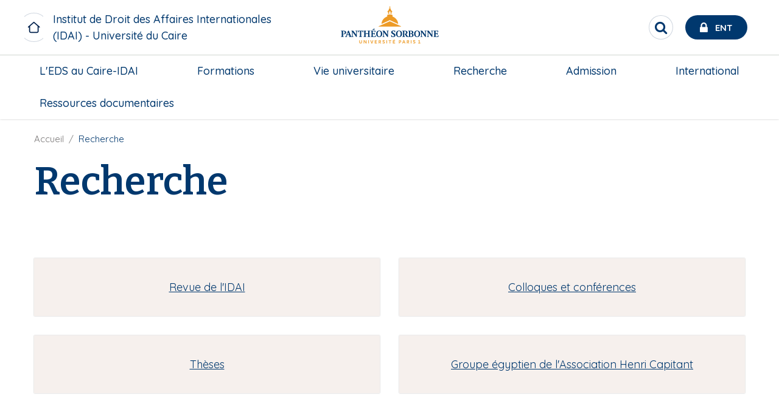

--- FILE ---
content_type: text/html; charset=UTF-8
request_url: https://idai.pantheonsorbonne.fr/recherche
body_size: 12042
content:

<!DOCTYPE html>
<html  lang="fr" dir="ltr" prefix="og: https://ogp.me/ns#">
<meta charset="utf-8" />
<script>var _paq = _paq || [];(function(){var u=(("https:" == document.location.protocol) ? "https://stats.univ-paris1.fr/" : "http://stats.univ-paris1.fr/");_paq.push(["setSiteId", "76"]);_paq.push(["setTrackerUrl", u+"matomo.php"]);_paq.push(["setDoNotTrack", 1]);if (!window.matomo_search_results_active) {_paq.push(["trackPageView"]);}_paq.push(["setIgnoreClasses", ["no-tracking","colorbox"]]);_paq.push(["enableLinkTracking"]);var d=document,g=d.createElement("script"),s=d.getElementsByTagName("script")[0];g.type="text/javascript";g.defer=true;g.async=true;g.src=u+"matomo.js";s.parentNode.insertBefore(g,s);})();</script>
<link rel="canonical" href="https://idai.pantheonsorbonne.fr/recherche" />
<link rel="stylesheet" href="/sites/default/files/micro_site_asset/css/site-74-7e77bd5f51634bdd9902be3382be2c9c.css" />
<meta name="Generator" content="Drupal 10 (https://www.drupal.org)" />
<meta name="MobileOptimized" content="width" />
<meta name="HandheldFriendly" content="true" />
<meta name="viewport" content="width=device-width, initial-scale=1.0" />
<link rel="alternate" hreflang="fr" href="https://idai.pantheonsorbonne.fr/recherche" />

  <link rel="icon" type="image/svg+xml" href="/favicon.svg">
  <meta name="theme-color" content="#fff">
  <meta http-equiv="X-UA-Compatible" content="IE=Edge">

  <title>Recherche | IDAI</title>
  <link rel="stylesheet" media="all" href="/sites/default/files/css/css_r9vOVUrOrrnIh1Be3A0Qfbups7HTh3TubbWi6qMA2YQ.css?delta=0&amp;language=fr&amp;theme=p1ps2019&amp;include=eJxNzcEOgyAQBNAfIlB769eYRUdFEejuEvXvW5M2eps3cxgPVXCLvWRB3w4hfiluRAJTNNg1hrS4nmuhaH80Q05KGySvcLdsN_iTYuZ3BR9tDW1PihK6BeyuaEpT5PloXk70iJCbt1DOnZhGpjLJ__pqbE2l-hhkQm_kEMXqPAmMUjeLU2IF1S4o52Rn-QBH3VfF" />
<link rel="stylesheet" media="all" href="https://use.fontawesome.com/releases/v6.7.2/css/all.css" />
<link rel="stylesheet" media="all" href="/sites/default/files/css/css__03wBdZWOc9q5ZmILs_uHy41q3_nv1v5Um-npqQlYXw.css?delta=2&amp;language=fr&amp;theme=p1ps2019&amp;include=eJxNzcEOgyAQBNAfIlB769eYRUdFEejuEvXvW5M2eps3cxgPVXCLvWRB3w4hfiluRAJTNNg1hrS4nmuhaH80Q05KGySvcLdsN_iTYuZ3BR9tDW1PihK6BeyuaEpT5PloXk70iJCbt1DOnZhGpjLJ__pqbE2l-hhkQm_kEMXqPAmMUjeLU2IF1S4o52Rn-QBH3VfF" />
<link rel="stylesheet" media="all" href="/sites/default/files/css/css_Xb9pGRGV19nuZFGAZ_ZXpeMc2ENVx-ikAkAd8hrDlDg.css?delta=3&amp;language=fr&amp;theme=p1ps2019&amp;include=eJxNzcEOgyAQBNAfIlB769eYRUdFEejuEvXvW5M2eps3cxgPVXCLvWRB3w4hfiluRAJTNNg1hrS4nmuhaH80Q05KGySvcLdsN_iTYuZ3BR9tDW1PihK6BeyuaEpT5PloXk70iJCbt1DOnZhGpjLJ__pqbE2l-hhkQm_kEMXqPAmMUjeLU2IF1S4o52Rn-QBH3VfF" />

    <link rel="stylesheet" href="https://cdnjs.cloudflare.com/ajax/libs/font-awesome/4.7.0/css/font-awesome.min.css">
    

              
      </head>
      <body class="page-node-7288 page-node-type-second_level_pages site--entity site--type--mini-site site--74 path-node node--type-second-level-pages page-mini-site">
      <a href="#main-content" class="visually-hidden focusable skip-link">
        Aller au contenu principal
      </a>
      
      <div class="site-content-wrapper">  <div class="dialog-off-canvas-main-canvas" data-off-canvas-main-canvas>
    
    
    <header role="banner" id="navbar" >
          <div id="top-header">
        <div class="grid-x align-justify align-middle top-header-infos">
                    <div class="cell shrink header-left show-for-large">
                          <div class="site-name long">
                <a href="/" class="" title=" Institut de Droit des Affaires Internationales (IDAI) - Université du Caire">
                  <span class="title">Institut de Droit des Affaires Internationales (IDAI) - Université du Caire</span>
                </a>
              </div>
                      </div>
                                <div class="cell shrink header-center">
                <div>
    <div id="block-p1ps2019-branding" class="block block-system block-system-branding-block clearfix">
  
    

    <div class="branding">
      <a class="logo navbar-btn pull-left"  href="https://www.pantheonsorbonne.fr" title="Université Paris 1 Panthéon-Sorbonne" rel="home">
      <?xml version="1.0" encoding="UTF-8"?>
<svg class="logo-p1" data-name="Calque 1" xmlns="http://www.w3.org/2000/svg" viewBox="0 0 2737.65 1244.23">
  <defs>
    <style>
      .cls-1 {
        fill: #ed9b27;
      }

      .cls-1, .cls-2 {
        stroke-width: 0px;
      }

      .cls-2 {
        fill: #00386e;
      }
    </style>
  </defs>
  <g>
    <path class="cls-1" d="M1338.33,289.56l.19,30.94c7.13-2.01,14.73-3.59,22.34-4.54v-37.98c0-9.37,5.98-17.5,15.54-17.5s15.55,8.13,15.55,17.5v37.98c7.6.95,15.16,2.53,22.28,4.54l.19-30.94c0-9.28,4.55-14.06,11.43-14.06,2.1,0,4.11.43,4.11.43v-13.82c-7.98-6.6-32.57-24.68-40.6-72.83h-25.92c-8.08,48.16-32.67,66.24-40.6,72.83v13.82s1.96-.43,4.11-.43c6.84,0,11.39,4.78,11.39,14.06Z"/>
    <circle class="cls-1" cx="1376.38" cy="166.02" r="13.2" transform="translate(1113.21 1527.17) rotate(-85.93)"/>
    <polygon class="cls-1" points="1376.38 483.7 1123.55 598.08 1124.73 603.51 1628.04 603.51 1629.21 598.08 1376.38 483.7"/>
    <path class="cls-1" d="M1563.86,545.41c-2.73-60.16-34.58-112.86-82.06-144.66-14.06-9.38-29.51-16.98-45.91-22.38v-35.25c-15.92-7.94-38.78-13.54-59.49-13.68-20.75.14-43.62,5.74-59.54,13.68v35.25c-12.77,4.16-24.92,9.71-36.34,16.4-52.71,30.89-88.71,86.51-91.58,150.64l187.47-85.7,187.47,85.7Z"/>
  </g>
  <g>
    <path class="cls-1" d="M735.25,953.82c0,12.49-5.67,18.04-15.73,18.04-11.22,0-16.42-6.71-16.42-18.62v-43.03h-14.11v44.88c0,18.86,11.56,29.15,30.07,29.15s30.19-10.76,30.19-30.42v-43.61h-14v43.61Z"/>
    <polygon class="cls-1" points="838.32 962.84 804.07 910.21 788.69 910.21 788.69 982.5 802.11 982.5 802.11 929.99 836.69 982.5 851.73 982.5 851.73 910.21 838.32 910.21 838.32 962.84"/>
    <rect class="cls-1" x="891.75" y="910.21" width="14" height="72.29"/>
    <polygon class="cls-1" points="972.03 968.28 952.25 910.21 937.67 910.21 963.35 982.5 980.47 982.5 1006.39 910.21 991.81 910.21 972.03 968.28"/>
    <polygon class="cls-1" points="1038.19 982.5 1087.47 982.5 1087.47 970.59 1052.07 970.59 1052.07 952.2 1081.1 952.2 1081.1 940.28 1052.07 940.28 1052.07 922.12 1087.47 922.12 1087.47 910.21 1038.19 910.21 1038.19 982.5"/>
    <path class="cls-1" d="M1177.58,932.18c0-13.3-9.72-21.97-28-21.97h-25.33v72.29h14.11v-25.79l10.41-.7,16.08,26.49h16.08l-18.97-29.5c9.83-3.35,15.62-10.53,15.62-20.82ZM1148.77,945.38l-10.53.23v-23.6h9.14c10.06,0,15.73,3.59,15.73,11.11s-5.67,11.8-14.34,12.26Z"/>
    <path class="cls-1" d="M1242.12,939.94c-9.95-2.66-16.43-4.98-16.43-10.88,0-4.98,3.7-8.56,12.14-8.56,6.82,0,14.92,2.42,21.28,6.24l3.47-11.91c-6.94-3.93-15.04-6.36-24.87-6.36-16.08,0-25.91,8.56-25.91,21.4,0,14.23,12.03,18.86,22.44,21.75,10.64,2.89,16.08,5.09,16.08,11.1s-5.55,9.6-13.42,9.6c-8.67,0-16.31-2.89-23.02-6.94l-3.24,12.14c6.82,4.17,16.43,6.71,26.02,6.71,17,0,27.53-9.37,27.53-22.56s-11.22-18.74-22.1-21.74Z"/>
    <rect class="cls-1" x="1300.53" y="910.21" width="14" height="72.29"/>
    <polygon class="cls-1" points="1348.65 922.59 1372.83 922.59 1372.83 982.5 1386.83 982.5 1386.83 922.59 1411 922.59 1411 910.21 1348.65 910.21 1348.65 922.59"/>
    <polygon class="cls-1" points="1485.95 896.01 1471.27 896.01 1464.03 910.21 1444.89 910.21 1444.89 982.5 1494.17 982.5 1494.17 970.59 1458.77 970.59 1458.77 952.2 1487.8 952.2 1487.8 940.28 1458.77 940.28 1458.77 922.13 1494.17 922.13 1494.17 910.21 1473.76 910.21 1485.95 896.01"/>
    <path class="cls-1" d="M1602.66,910.21h-23.36v72.29h14.11v-22.44l8.21-.11c19.43-.11,30.88-8.91,30.88-25.56,0-14.11-9.83-24.18-29.85-24.18ZM1602.2,948.15l-9.03.24v-26.37h8.56c11.11,0,16.66,4.39,16.66,12.84s-5.43,13.07-16.19,13.3Z"/>
    <path class="cls-1" d="M1682.24,910.21l-26.37,72.29h14.23l5.9-17.12h29.15l6.02,17.12h14.22l-26.02-72.29h-17.12ZM1679.7,953.7l10.99-31.34,10.87,31.34h-21.87Z"/>
    <path class="cls-1" d="M1810.64,932.18c0-13.3-9.72-21.97-27.99-21.97h-25.33v72.29h14.11v-25.79l10.41-.7,16.08,26.49h16.08l-18.97-29.5c9.83-3.35,15.62-10.53,15.62-20.82ZM1781.84,945.38l-10.53.23v-23.6h9.14c10.06,0,15.73,3.59,15.73,11.11s-5.67,11.8-14.34,12.26Z"/>
    <rect class="cls-1" x="1847.88" y="910.21" width="14" height="72.29"/>
    <path class="cls-1" d="M1928.85,939.94c-9.95-2.66-16.43-4.98-16.43-10.88,0-4.98,3.7-8.56,12.14-8.56,6.82,0,14.92,2.42,21.28,6.24l3.47-11.91c-6.94-3.93-15.04-6.36-24.87-6.36-16.08,0-25.91,8.56-25.91,21.4,0,14.23,12.03,18.86,22.44,21.75,10.64,2.89,16.08,5.09,16.08,11.1s-5.55,9.6-13.42,9.6c-8.67,0-16.31-2.89-23.02-6.94l-3.24,12.14c6.82,4.17,16.43,6.71,26.02,6.71,17,0,27.53-9.37,27.53-22.56s-11.22-18.74-22.09-21.74Z"/>
    <polygon class="cls-1" points="2046.37 970.59 2046.37 909.51 2015.49 916.92 2015.84 928.6 2033.07 924.43 2033.07 970.59 2014.5 970.59 2014.5 982.5 2063.78 982.5 2063.78 970.59 2046.37 970.59"/>
  </g>
  <g>
    <path class="cls-2" d="M603.01,704.45c11.67.65,16.31,4.78,16.31,14.36l.11,69.65-67.36-92.14h-41.71v1.98l16.72,20.55v91.63c0,13.9-3.89,17.31-12.74,18.63-7.75-1.71-11.72-7.32-15.01-15.53l-45.22-117.25h-16.33l-45.55,112.76c-2.94,8.08-6.41,19.05-23.29,20.49v7.92h50v-7.92c-9.76-.52-17.94-5.08-14.36-14.33l7.81-20.09h48.62s8.56,23.36,8.56,23.36c2.49,7.2-2.42,9.15-13.9,11.06l-.02,7.92h54.7s47.84,0,47.84,0v-7.93c-11.68-1.03-16.72-3.25-16.72-19.08,0,0-.01-53.95,0-80.03l78.53,107.04h14.01l.14-118.68c0-9.58,4.4-13.77,16.74-14.36v-8.14h-47.89v8.14ZM417.25,782.29l20.13-50.9,18.8,50.9h-38.94Z"/>
    <path class="cls-2" d="M1302.88,704.45c11.67.65,16.31,4.77,16.31,14.36l.11,67.37-67.35-89.87h-41.71v1.98l16.72,20.55v91.65c0,15.83-5.05,18.05-16.72,19.08v7.91h47.84s0-7.9,0-7.9c-11.68-1.03-16.72-3.25-16.72-19.08,0,0,0-53.97,0-80.05l78.53,107.04h14.01l.14-118.68c0-9.59,4.39-13.77,16.74-14.36v-8.14h-47.89v8.14Z"/>
    <path class="cls-2" d="M323.38,810.47l-.03-103.25h14.99c15.07,0,24.86,9.1,24.86,29.88,0,27.07-15.54,30.6-29.64,31.14v9.93h1.07c33.97,0,59.1-15.25,59.1-41.73,0-24.21-21.2-40.14-56.69-40.14h-58.87v8.15c12.22,1.24,16.54,4.07,16.54,19.4v86.6c0,15.83-4.05,17.44-16.67,19.09v7.94h62.23l.03-7.94c-12.13-.99-16.92-3.25-16.92-19.09Z"/>
    <path class="cls-2" d="M1471.57,756.26c-16.71-10.22-34.8-17.73-34.8-32.89,0-14.27,10.86-18.31,19.6-18.31,15.71,0,26.26,11.08,33.52,27.83h8.73l-3.86-38.36-3.25-1.21c-3.34,3.21-5.98,4.47-9.56,4.47-7.2,0-13.72-4.25-27.19-4.25-22.96,0-47.58,11.02-47.58,36.88s21.85,35.08,40.85,46.83c13.24,8.19,25.74,16.21,25.74,30.3,0,10.66-8.32,21.69-25.55,21.69-14.78,0-25.81-15.01-33.77-35.75h-8.62l3.69,44.32,3.44,1.37c3.07-2.27,6.35-3.54,10.48-3.54,7.94,0,13.15,4.43,29.19,4.43,22.55,0,50.85-10.1,50.85-40.14,0-23.36-14.02-32.71-31.91-43.65Z"/>
    <path class="cls-2" d="M661.19,696.31s-5.38,37.33-5.38,37.33l9.31-.03,8.6-17.02c3.08-6.07,10.18-9.01,17.82-9.01l11.76-.02-.04,102.93c0,11.66-1.5,18.34-17.75,19.1v7.91h64.09v-7.91c-16.25-.75-17.75-7.43-17.75-19.1l-.04-102.93,11.76.02c7.65,0,14.74,2.94,17.82,9.01l8.6,17.02,9.31.03s-5.38-37.33-5.38-37.33h-112.72Z"/>
    <path class="cls-2" d="M1137.65,694.13c-41.69,0-67.96,27.23-67.99,72.71.03,45.47,26.3,72.71,67.99,72.71s67.96-27.23,67.99-72.71c-.03-45.47-26.3-72.71-67.99-72.71ZM1137.65,829.99c-23.64,0-37.63-24.45-37.64-63.16.01-38.71,14-63.16,37.64-63.16s37.63,24.44,37.65,63.16c-.01,38.71-14,63.16-37.65,63.16Z"/>
    <path class="cls-2" d="M1583.23,694.13c-41.69,0-67.96,27.23-67.99,72.71.03,45.47,26.3,72.71,67.99,72.71s67.96-27.23,67.99-72.71c-.03-45.47-26.3-72.71-67.99-72.71ZM1583.23,829.99c-23.64,0-37.63-24.45-37.65-63.16.01-38.71,14-63.16,37.65-63.16s37.63,24.44,37.64,63.16c-.01,38.71-14,63.16-37.64,63.16Z"/>
    <path class="cls-2" d="M1990.59,694.13c-41.69,0-67.96,27.23-67.99,72.71.03,45.47,26.3,72.71,67.99,72.71s67.96-27.23,67.99-72.71c-.03-45.47-26.3-72.71-67.99-72.71ZM1990.59,829.99c-23.64,0-37.63-24.45-37.64-63.16.01-38.71,14-63.16,37.64-63.16s37.63,24.44,37.65,63.16c-.01,38.71-14,63.16-37.65,63.16Z"/>
    <path class="cls-2" d="M872.56,704.54c12.57.81,16.73,5.74,16.73,14.31l.08,39.32h-59.54l.09-39.32c0-8.57,4.16-13.5,16.72-14.31v-8.23h-62v8.17c9.73,1.18,16.59,4.2,16.59,14.37v95.52c0,9.15-4.21,13.7-13.74,14.83-.83.1-1.68.15-2.76.24v8.05h61.64v-7.88c-1.71-.3-3.27-.55-4.83-.86-8.21-1.67-11.48-5.34-11.63-13.81v-43.52h59.37v43.52c-.14,8.47-3.41,12.14-11.63,13.81-1.55.32-3.12.56-4.82.86v7.88h61.64v-8.05c-1.08-.09-1.92-.14-2.76-.24-9.53-1.14-13.74-5.68-13.74-14.83v-95.52c0-10.16,6.86-13.18,16.59-14.37v-8.17h-62v8.23Z"/>
    <path class="cls-2" d="M1041.73,819.8c-3.22,4.64-8.15,6.86-14.3,6.86h-22.87c-8.42.01-11.47-3.98-11.47-13.9v-41.53h25.72c4.68,0,7.43,3.02,8.6,7.45l2.31,8.74h8.42v-45.74h-8.42l-2.4,9.08c-1.29,4.06-4.15,7.06-8.51,7.34h-25.72v-51.38h27.1c7.28.12,13.08,3.47,17.45,9.15l9.18,13.14h8.33l-4.54-32.72h-102.79v8.01c13.88.6,16.6,7.27,16.6,19.2v86.96c0,14.67-2.41,16.5-16.54,18.99v8.01h108.18l6.84-35.17h-9.27l-11.89,17.48Z"/>
    <polygon class="cls-2" points="1035.88 669.91 1035.91 668.49 1027.72 647.92 1026.25 647.92 983.27 673.62 985.93 680.75 1035.88 669.91"/>
    <path class="cls-2" d="M2155.69,704.45c11.67.65,16.31,4.77,16.31,14.36l.11,69.64-67.35-92.14h-41.71v1.98l16.72,20.59v91.61c0,15.83-5.05,18.05-16.72,19.08v7.92h47.84v-7.91c-11.68-1.03-16.72-3.25-16.72-19.08,0,0,0-53.93,0-80l78.53,107h14.01l.14-118.68c0-9.59,4.39-13.77,16.74-14.36v-8.14h-47.89v8.14Z"/>
    <path class="cls-2" d="M2302.59,704.45c11.67.65,16.31,4.77,16.31,14.36l.11,69.64-67.35-92.14h-41.71v1.98l16.72,20.59v91.61c0,15.83-5.05,18.05-16.72,19.08v7.91h47.84s0-7.9,0-7.9c-11.68-1.03-16.72-3.25-16.72-19.08,0,0,0-53.93,0-80l78.53,107h14.01l.14-118.68c0-9.59,4.39-13.77,16.74-14.36v-8.14h-47.89v8.14Z"/>
    <path class="cls-2" d="M2465.45,802.32l-11.89,17.48c-3.22,4.64-8.15,6.86-14.31,6.86h-22.87c-8.42.01-11.46-3.98-11.46-13.9v-41.48h25.71c4.68,0,7.43,3.03,8.61,7.46l2.31,8.74h8.42v-45.74h-8.42l-2.4,9.08c-1.28,4.06-4.15,7.06-8.51,7.35h-25.71l-.19-51.43h27.1c7.28.12,13.08,3.47,17.45,9.15l9.18,13.14h8.33l-4.54-32.72h-102.79v8.01c13.88.6,16.6,7.27,16.6,19.2,0,0,.18,57.69.18,86.96,0,14.67-2.41,16.5-16.54,18.99v8.01h108.18l6.84-35.17h-9.27Z"/>
    <path class="cls-2" d="M1877.25,763.64c19.97-3.64,27.56-16.32,27.56-29.85,0-29.87-23.83-37.48-59.5-37.48h-55.2v8.25c10.13.99,16.33,3.11,16.33,17.29v88.7c0,12.87-2.51,16.5-13.96,18.48-10.07-.87-12.84-2.83-16.13-8.46l-31.15-49.05c13.73-4.99,28.36-15.87,28.36-36.35,0-24.82-21.14-38.85-56.4-38.85h-60.22v8.15c12.22,1.24,16.54,4.07,16.54,19.4v86.6c0,15.83-4.05,17.44-16.67,19.08v7.94h62.25v-7.94c-12.13-.99-16.91-3.25-16.91-19.08v-103.6s17.21,0,17.21,0c11.35,0,23.69,8.54,23.69,28.52,0,24.16-16,32.24-29.27,32.24-.5,0-.95,0-1.43,0v10.39c2.49.2,4.76,1.45,6.06,3.61l29.71,49.7c2.12,3.66,5.72,6.17,11.01,6.17h30.89s62.81,0,62.81,0c39.7,0,57.52-15.47,57.52-37.49,0-20.86-16.02-32.06-33.09-36.36ZM1835.38,706.75h10.63c17.29,0,28.3,6.63,28.3,26.29,0,16.9-7.4,26.12-29.06,26.12h-9.87v-52.41ZM1850.81,826.69c-9.53,0-15.64-.49-15.64-16.28v-41.48h13.1c21.07,0,31.03,8.84,31.03,29.64,0,19.65-9.54,28.12-28.49,28.12Z"/>
  </g>
</svg>

    </a>
    </div>
</div>


  </div>

            </div>
                                <div class="cell shrink header-right">

                <div>
    <div id="block-p1ps2019-entsearchblock" class="block block-up1-global block-up1-ent-search-block clearfix">
  
    

      
      <nav id="ent-search-wrapper" class="desktop">
      <ul id="ent-search" class="nav">
        <li class="loupe">
          <button role="search" id="search-toggle" class="reset-btn circle" aria-label="Rechercher" title="Rechercher">
            <span class="visually-hidden">Rechercher</span>
            <span class="fa fa-search"></span>
          </button>
        </li>
        <li id="ent">
          <a href="https://ent.univ-paris1.fr" title="ENT Université Paris 1 Panthéon-Sorbonne" target="_blank">
            <span class="fa fa-lock"></span>
            <span class="text show-for-large">Ent</span>
          </a>
        </li>
      </ul>
    </nav>
    

  </div>


  </div>

              <span class="mobile-nav-control hide-for-large icon-menu"></span>

            </div>
                            </div>
                <div class="grid-x bottom-header-infos">
                                <div id="navbar-header" class="navbar-header-region">
                              <div class="navigation-region cell small-12">  <div>
    <nav role="navigation" aria-labelledby="block-micromenublock-2-menu" id="block-micromenublock-2">
            
  <span class="visually-hidden" id="block-micromenublock-2-menu">Micro menu block</span>
  

        
              <ul class="dropdown large-horizontal menu" data-responsive-menu="accordion large-dropdown" data-alignment="left"
      style="display: flex; justify-content: space-between;flex-direction: row;">
              <li>
        <div class="acc-link"><a href="https://idai.pantheonsorbonne.fr/lidai" data-drupal-link-system-path="node/7202">L&#039;EDS au Caire-IDAI</a></div>
                  <a class="hide-for-large" href="#"></a>
                              <ul class="menu">
              <li>
        <div class="acc-link"><a href="https://idai.pantheonsorbonne.fr/leds-caire-idai/lequipe" data-drupal-link-system-path="node/7204">L&#039;équipe</a></div>
              </li>
          <li>
        <div class="acc-link"><a href="https://idai.pantheonsorbonne.fr/lidai/partenariats" data-drupal-link-system-path="node/7283">Partenariats</a></div>
              </li>
          <li>
        <div class="acc-link"><a href="https://idai.pantheonsorbonne.fr/leds-caire-idai/professeurs-invites-et-enseignants" data-drupal-link-system-path="node/7205">Professeurs invités et enseignants</a></div>
              </li>
        </ul>
  
              </li>
          <li>
        <div class="acc-link"><a href="https://idai.pantheonsorbonne.fr/formations" data-drupal-link-system-path="node/7206">Formations</a></div>
                  <a class="hide-for-large" href="#"></a>
                              <ul class="menu">
              <li>
        <div class="acc-link"><a href="https://formations.pantheonsorbonne.fr/fr/catalogue-des-formations/licence-L/licence-droit-KBT8CDAC//licence-droit-le-caire-KBT8PQCR.html" target="_blank">Licence</a></div>
              </li>
          <li>
        <div class="acc-link"><a href="https://formations.pantheonsorbonne.fr/fr/catalogue-des-formations/master-M/master-droit-des-affaires-KBTIEQ47//master-parcours-droit-international-et-europeen-des-affaires-delocalise-au-caire-KBTIGQ6K.html" target="_blank">Master</a></div>
              </li>
          <li>
        <div class="acc-link"><a href="https://formations.pantheonsorbonne.fr/fr/catalogue-des-formations/master-M/master-droit-des-affaires-KBTIEQ47//master-parcours-droit-international-et-europeen-des-affaires-delocalise-au-caire-KBTIGQ6K.html" target="_blank">Master 2</a></div>
              </li>
        </ul>
  
              </li>
          <li>
        <div class="acc-link"><a href="https://idai.pantheonsorbonne.fr/vie-universitaire" data-drupal-link-system-path="node/42109">Vie universitaire</a></div>
                  <a class="hide-for-large" href="#"></a>
                              <ul class="menu">
              <li>
        <div class="acc-link"><a href="https://idai.pantheonsorbonne.fr/vie-universitaire/bureau-etudiants-bde" data-drupal-link-system-path="node/7211">Bureau des étudiants</a></div>
              </li>
          <li>
        <div class="acc-link"><a href="https://idai.pantheonsorbonne.fr/vie-universitaire/emploi-du-temps" data-drupal-link-system-path="node/7208">Emploi du temps</a></div>
              </li>
          <li>
        <div class="acc-link"><a href="https://idai.pantheonsorbonne.fr/vie-universitaire/calendrier-universitaire" data-drupal-link-system-path="node/7210">Calendrier universitaire</a></div>
              </li>
          <li>
        <div class="acc-link"><a href="https://idai.pantheonsorbonne.fr/vie-universitaire/tutorat" data-drupal-link-system-path="node/7209">Tutorat</a></div>
              </li>
          <li>
        <div class="acc-link"><a href="https://idai.pantheonsorbonne.fr/vie-universitaire/moot-concours-darbitrage-et-plaidoirie" data-drupal-link-system-path="node/42136">Moot - Concours d&#039;arbitrage et de plaidoirie</a></div>
              </li>
          <li>
        <div class="acc-link"><a href="https://idai.pantheonsorbonne.fr/vie-universitaire/clinique-juridique-sorbonne-en-egypte" data-drupal-link-system-path="node/42337">Clinique juridique de la Sorbonne en Égypte</a></div>
              </li>
        </ul>
  
              </li>
          <li>
        <div class="acc-link"><a href="https://idai.pantheonsorbonne.fr/recherche" data-drupal-link-system-path="node/7288" class="is-active" aria-current="page">Recherche</a></div>
                  <a class="hide-for-large" href="#"></a>
                              <ul class="menu">
              <li>
        <div class="acc-link"><a href="https://idai.pantheonsorbonne.fr/recherche/groupe-egyptien-lassociation-henri-capitant" data-drupal-link-system-path="node/7303">Association Henri Capitant</a></div>
              </li>
          <li>
        <div class="acc-link"><a href="https://idai.pantheonsorbonne.fr/recherche/colloques-et-conferences" data-drupal-link-system-path="node/7308">Colloques et conférences</a></div>
              </li>
          <li>
        <div class="acc-link"><a href="https://idai.pantheonsorbonne.fr/recherche/revue-ledsc-idai" data-drupal-link-system-path="node/7289">Revue de l&#039;EDS au Caire-IDAI</a></div>
              </li>
          <li>
        <div class="acc-link"><a href="https://idai.pantheonsorbonne.fr/vie-universitaire/recherche/theses" data-drupal-link-system-path="node/7301">Thèses</a></div>
              </li>
        </ul>
  
              </li>
          <li>
        <div class="acc-link"><a href="https://idai.pantheonsorbonne.fr/admission" data-drupal-link-system-path="node/7610">Admission</a></div>
              </li>
          <li>
        <div class="acc-link"><a href="https://idai.pantheonsorbonne.fr/international" data-drupal-link-system-path="node/7694">International</a></div>
                  <a class="hide-for-large" href="#"></a>
                              <ul class="menu">
              <li>
        <div class="acc-link"><a href="https://idai.pantheonsorbonne.fr/international/bourses-et-aides-financieres" data-drupal-link-system-path="node/7698">Bourses et aides financières</a></div>
              </li>
          <li>
        <div class="acc-link"><a href="https://idai.pantheonsorbonne.fr/international/echanges-universitaires" data-drupal-link-system-path="node/7697">Echanges universitaires</a></div>
              </li>
          <li>
        <div class="acc-link"><a href="https://idai.pantheonsorbonne.fr/international/etudier-lidai-caire" data-drupal-link-system-path="node/7695">Etudier à l’EDS au Caire-IDAI</a></div>
              </li>
          <li>
        <div class="acc-link"><a href="https://idai.pantheonsorbonne.fr/international/poursuivre-ses-etudes-letranger" data-drupal-link-system-path="node/7696">Poursuivre ses études à l&#039;étranger</a></div>
              </li>
        </ul>
  
              </li>
          <li>
        <div class="acc-link"><a href="https://idai.pantheonsorbonne.fr/ressources-documentaires" data-drupal-link-system-path="node/7699">Ressources documentaires</a></div>
                  <a class="hide-for-large" href="#"></a>
                              <ul class="menu">
              <li>
        <div class="acc-link"><a href="https://idai.pantheonsorbonne.fr/ressources-documentaires/bibliotheques" data-drupal-link-system-path="node/7701">Bibliothèques</a></div>
              </li>
          <li>
        <div class="acc-link"><a href="https://idai.pantheonsorbonne.fr/ressources-documentaires/documentation-numerique" data-drupal-link-system-path="node/7703">Documentation Numérique</a></div>
              </li>
          <li>
        <div class="acc-link"><a href="https://idai.pantheonsorbonne.fr/ressources-documentaires/documents-pedagogiques" data-drupal-link-system-path="node/7705">Documents pédagogiques</a></div>
              </li>
          <li>
        <div class="acc-link"><a href="https://idai.pantheonsorbonne.fr/ressources-documentaires/universite-numerique-juridique-francophone" data-drupal-link-system-path="node/7704">Université Numérique Juridique Francophone</a></div>
              </li>
        </ul>
  
              </li>
        </ul>
  



  </nav>

  </div>
</div>
                          </div>
                  </div>
      </div>
                    <div class="hp-image-container">
                  <div class="grid-x">
            <div class="cell small-12">
              <div class="mask no-hover relative-wrapper">
                <div class="main-overlay-infos">
                  <div class="header-content">
                      <div>
    <div id="block-socialmediablock" class="block block-micro-social-media block-social-media-block clearfix">
  
    

        <div class="mini-site-social-media">
    <ul>
                                        <li>
          <span>
            <a href="http://www.facebook.com/IDAI.Sorbonne" class="fab fa-facebook-square" title="Facebook" target="_blank"></a>
          </span>
        </li>
          </ul>
  </div>

  </div>

<div class="views-exposed-form views-exposed-form-resultats-de-recherche-page-1 bef-exposed-form block block-views block-views-exposed-filter-blockresultats-de-recherche-page-1 clearfix" data-drupal-selector="views-exposed-form-resultats-de-recherche-page-1" id="block-formulaireexposeresultats-de-recherchepage-1">
  
    

        <div class="grid-container">
      <div class="grid-x grid-margin-x">
        <div class="cell small-12">
          <form action="/resultats-de-recherche" method="get" id="views-exposed-form-resultats-de-recherche-page-1" accept-charset="UTF-8">
            <div class="js-form-item form-item js-form-type-textfield form-item-text js-form-item-text">
      <label for="edit-text">Recherche</label>
        <input data-drupal-selector="edit-text" type="text" id="edit-text" name="text" value="" maxlength="128" class="form-text" />

        </div>
<div data-drupal-selector="edit-actions" class="form-actions js-form-wrapper form-wrapper" id="edit-actions"><input data-drupal-selector="edit-submit-resultats-de-recherche" type="submit" id="edit-submit-resultats-de-recherche" value="OK" class="button js-form-submit form-submit" />
</div>


          </form>
        </div>
      </div>
  </div>

  </div>


  </div>

                  </div>
                </div>
              </div>
            </div>
          </div>
                        </div>
      </header>
  
  
  
      <main role="main" class="main-container" id="page-content">
            <section  class="small-12">
                
                                          <a id="main-content"></a>
                        <div>
    <div data-drupal-messages-fallback class="hidden"></div>
<div id="block-p1ps2019-content" class="block block-system block-system-main-block clearfix">
  
    

      

<div id="breadcrumbs">
  <div class="block block-system block-system-breadcrumb-block clearfix">
  
    

      <div class="grid-container">
    <div class="grid-x grid-margin-x">
        <div class="cell small-12">
          <nav aria-labelledby="system-breadcrumb">
            <span id="system-breadcrumb" class="visually-hidden">Fil d'Ariane</span>
            <ul class="breadcrumbs">
                          <li>
                                  <a href="/">Accueil</a>
                              </li>
                          <li>
                                  Recherche
                              </li>
                      </ul>
          </nav>
        </div>
    </div>
</div>

  </div>


</div>
<article data-history-node-id="7288" id="page-7288" class="second-level-page">
  <div class="grid-container">
    <div class="grid-x grid-margin-x">
      <div class="cell small-12">
        
        <h1 class="title field-sep"> Recherche</h1>
        
      </div>
    </div>
  </div>
    <div>
    
  



    


  


    

  

<div class="paragraph paragraph--type--tiles paragraph--view-mode--default paragraph--width--wide" id="parag-25481">
    
    <div class="paragraph__column padding-mobile">

    
    <div class="grid-container ">
      <div class="grid-x grid-margin-x grid-margin-y tiles-layout">
                      <div class="cell small-12 medium-6 large-6">    

  <div class="box-style txt-center">
  <div class="paragraph box-content no-bg txt paragraph--type--tile-wo-image tile-wo-image paragraph--color paris1-bg-soft-grey">
    <a class="link-style" href="https://idai.pantheonsorbonne.fr/recherche/revue-ledsc-idai" title="Revue de l&#039;IDAI" >
      Revue de l&#039;IDAI
    </a>
  </div>
</div>
</div>
                      <div class="cell small-12 medium-6 large-6">    

  <div class="box-style txt-center">
  <div class="paragraph box-content no-bg txt paragraph--type--tile-wo-image tile-wo-image paragraph--color paris1-bg-soft-grey">
    <a class="link-style" href="https://idai.pantheonsorbonne.fr/recherche/colloques-et-conferences" title="Colloques et conférences" >
      Colloques et conférences
    </a>
  </div>
</div>
</div>
                      <div class="cell small-12 medium-6 large-6">    

  <div class="box-style txt-center">
  <div class="paragraph box-content no-bg txt paragraph--type--tile-wo-image tile-wo-image paragraph--color paris1-bg-soft-grey">
    <a class="link-style" href="https://idai.pantheonsorbonne.fr/vie-universitaire/recherche/theses" title="Thèses" >
      Thèses
    </a>
  </div>
</div>
</div>
                      <div class="cell small-12 medium-6 large-6">    

  <div class="box-style txt-center">
  <div class="paragraph box-content no-bg txt paragraph--type--tile-wo-image tile-wo-image paragraph--color paris1-bg-soft-grey">
    <a class="link-style" href="https://idai.pantheonsorbonne.fr/recherche/groupe-egyptien-lassociation-henri-capitant" title="Groupe égyptien de l&#039;Association Henri Capitant" >
      Groupe égyptien de l&#039;Association Henri Capitant
    </a>
  </div>
</div>
</div>
          
      </div>
    </div><!-- grid container -->
  </div> <!-- col parags -->
</div>

  




  <div class="paragraph paragraph--type--bp-simple" id="parag-25442">
    <div class="grid-container">
      <div class="paragraph__column grid-x grid-margin-x">
        <div class="">
          <div class="box-content">
                        <div class="txt medium column-number-1"></div>
          </div>
        </div>
      </div>
    </div>
  </div>
  

  </div>

</article>

  </div>


  </div>

                  
              </section>
    </main>
        <footer class="footer " role="contentinfo">
      <div class="footer-wrapper grid-container">
        <div class="grid-x grid-margin-x align-justify">
                      <div class="cell small-10 medium-3">
              <div class="logo-footer">
                <?xml version="1.0" encoding="UTF-8"?>
<svg class="logo-p1" data-name="Calque 1" xmlns="http://www.w3.org/2000/svg" viewBox="0 0 2737.65 1244.23">
  <defs>
    <style>
      .cls-1 {
        fill: #ed9b27;
      }

      .cls-1, .cls-2 {
        stroke-width: 0px;
      }

      .cls-2 {
        fill: #00386e;
      }
    </style>
  </defs>
  <g>
    <path class="cls-1" d="M1338.33,289.56l.19,30.94c7.13-2.01,14.73-3.59,22.34-4.54v-37.98c0-9.37,5.98-17.5,15.54-17.5s15.55,8.13,15.55,17.5v37.98c7.6.95,15.16,2.53,22.28,4.54l.19-30.94c0-9.28,4.55-14.06,11.43-14.06,2.1,0,4.11.43,4.11.43v-13.82c-7.98-6.6-32.57-24.68-40.6-72.83h-25.92c-8.08,48.16-32.67,66.24-40.6,72.83v13.82s1.96-.43,4.11-.43c6.84,0,11.39,4.78,11.39,14.06Z"/>
    <circle class="cls-1" cx="1376.38" cy="166.02" r="13.2" transform="translate(1113.21 1527.17) rotate(-85.93)"/>
    <polygon class="cls-1" points="1376.38 483.7 1123.55 598.08 1124.73 603.51 1628.04 603.51 1629.21 598.08 1376.38 483.7"/>
    <path class="cls-1" d="M1563.86,545.41c-2.73-60.16-34.58-112.86-82.06-144.66-14.06-9.38-29.51-16.98-45.91-22.38v-35.25c-15.92-7.94-38.78-13.54-59.49-13.68-20.75.14-43.62,5.74-59.54,13.68v35.25c-12.77,4.16-24.92,9.71-36.34,16.4-52.71,30.89-88.71,86.51-91.58,150.64l187.47-85.7,187.47,85.7Z"/>
  </g>
  <g>
    <path class="cls-1" d="M735.25,953.82c0,12.49-5.67,18.04-15.73,18.04-11.22,0-16.42-6.71-16.42-18.62v-43.03h-14.11v44.88c0,18.86,11.56,29.15,30.07,29.15s30.19-10.76,30.19-30.42v-43.61h-14v43.61Z"/>
    <polygon class="cls-1" points="838.32 962.84 804.07 910.21 788.69 910.21 788.69 982.5 802.11 982.5 802.11 929.99 836.69 982.5 851.73 982.5 851.73 910.21 838.32 910.21 838.32 962.84"/>
    <rect class="cls-1" x="891.75" y="910.21" width="14" height="72.29"/>
    <polygon class="cls-1" points="972.03 968.28 952.25 910.21 937.67 910.21 963.35 982.5 980.47 982.5 1006.39 910.21 991.81 910.21 972.03 968.28"/>
    <polygon class="cls-1" points="1038.19 982.5 1087.47 982.5 1087.47 970.59 1052.07 970.59 1052.07 952.2 1081.1 952.2 1081.1 940.28 1052.07 940.28 1052.07 922.12 1087.47 922.12 1087.47 910.21 1038.19 910.21 1038.19 982.5"/>
    <path class="cls-1" d="M1177.58,932.18c0-13.3-9.72-21.97-28-21.97h-25.33v72.29h14.11v-25.79l10.41-.7,16.08,26.49h16.08l-18.97-29.5c9.83-3.35,15.62-10.53,15.62-20.82ZM1148.77,945.38l-10.53.23v-23.6h9.14c10.06,0,15.73,3.59,15.73,11.11s-5.67,11.8-14.34,12.26Z"/>
    <path class="cls-1" d="M1242.12,939.94c-9.95-2.66-16.43-4.98-16.43-10.88,0-4.98,3.7-8.56,12.14-8.56,6.82,0,14.92,2.42,21.28,6.24l3.47-11.91c-6.94-3.93-15.04-6.36-24.87-6.36-16.08,0-25.91,8.56-25.91,21.4,0,14.23,12.03,18.86,22.44,21.75,10.64,2.89,16.08,5.09,16.08,11.1s-5.55,9.6-13.42,9.6c-8.67,0-16.31-2.89-23.02-6.94l-3.24,12.14c6.82,4.17,16.43,6.71,26.02,6.71,17,0,27.53-9.37,27.53-22.56s-11.22-18.74-22.1-21.74Z"/>
    <rect class="cls-1" x="1300.53" y="910.21" width="14" height="72.29"/>
    <polygon class="cls-1" points="1348.65 922.59 1372.83 922.59 1372.83 982.5 1386.83 982.5 1386.83 922.59 1411 922.59 1411 910.21 1348.65 910.21 1348.65 922.59"/>
    <polygon class="cls-1" points="1485.95 896.01 1471.27 896.01 1464.03 910.21 1444.89 910.21 1444.89 982.5 1494.17 982.5 1494.17 970.59 1458.77 970.59 1458.77 952.2 1487.8 952.2 1487.8 940.28 1458.77 940.28 1458.77 922.13 1494.17 922.13 1494.17 910.21 1473.76 910.21 1485.95 896.01"/>
    <path class="cls-1" d="M1602.66,910.21h-23.36v72.29h14.11v-22.44l8.21-.11c19.43-.11,30.88-8.91,30.88-25.56,0-14.11-9.83-24.18-29.85-24.18ZM1602.2,948.15l-9.03.24v-26.37h8.56c11.11,0,16.66,4.39,16.66,12.84s-5.43,13.07-16.19,13.3Z"/>
    <path class="cls-1" d="M1682.24,910.21l-26.37,72.29h14.23l5.9-17.12h29.15l6.02,17.12h14.22l-26.02-72.29h-17.12ZM1679.7,953.7l10.99-31.34,10.87,31.34h-21.87Z"/>
    <path class="cls-1" d="M1810.64,932.18c0-13.3-9.72-21.97-27.99-21.97h-25.33v72.29h14.11v-25.79l10.41-.7,16.08,26.49h16.08l-18.97-29.5c9.83-3.35,15.62-10.53,15.62-20.82ZM1781.84,945.38l-10.53.23v-23.6h9.14c10.06,0,15.73,3.59,15.73,11.11s-5.67,11.8-14.34,12.26Z"/>
    <rect class="cls-1" x="1847.88" y="910.21" width="14" height="72.29"/>
    <path class="cls-1" d="M1928.85,939.94c-9.95-2.66-16.43-4.98-16.43-10.88,0-4.98,3.7-8.56,12.14-8.56,6.82,0,14.92,2.42,21.28,6.24l3.47-11.91c-6.94-3.93-15.04-6.36-24.87-6.36-16.08,0-25.91,8.56-25.91,21.4,0,14.23,12.03,18.86,22.44,21.75,10.64,2.89,16.08,5.09,16.08,11.1s-5.55,9.6-13.42,9.6c-8.67,0-16.31-2.89-23.02-6.94l-3.24,12.14c6.82,4.17,16.43,6.71,26.02,6.71,17,0,27.53-9.37,27.53-22.56s-11.22-18.74-22.09-21.74Z"/>
    <polygon class="cls-1" points="2046.37 970.59 2046.37 909.51 2015.49 916.92 2015.84 928.6 2033.07 924.43 2033.07 970.59 2014.5 970.59 2014.5 982.5 2063.78 982.5 2063.78 970.59 2046.37 970.59"/>
  </g>
  <g>
    <path class="cls-2" d="M603.01,704.45c11.67.65,16.31,4.78,16.31,14.36l.11,69.65-67.36-92.14h-41.71v1.98l16.72,20.55v91.63c0,13.9-3.89,17.31-12.74,18.63-7.75-1.71-11.72-7.32-15.01-15.53l-45.22-117.25h-16.33l-45.55,112.76c-2.94,8.08-6.41,19.05-23.29,20.49v7.92h50v-7.92c-9.76-.52-17.94-5.08-14.36-14.33l7.81-20.09h48.62s8.56,23.36,8.56,23.36c2.49,7.2-2.42,9.15-13.9,11.06l-.02,7.92h54.7s47.84,0,47.84,0v-7.93c-11.68-1.03-16.72-3.25-16.72-19.08,0,0-.01-53.95,0-80.03l78.53,107.04h14.01l.14-118.68c0-9.58,4.4-13.77,16.74-14.36v-8.14h-47.89v8.14ZM417.25,782.29l20.13-50.9,18.8,50.9h-38.94Z"/>
    <path class="cls-2" d="M1302.88,704.45c11.67.65,16.31,4.77,16.31,14.36l.11,67.37-67.35-89.87h-41.71v1.98l16.72,20.55v91.65c0,15.83-5.05,18.05-16.72,19.08v7.91h47.84s0-7.9,0-7.9c-11.68-1.03-16.72-3.25-16.72-19.08,0,0,0-53.97,0-80.05l78.53,107.04h14.01l.14-118.68c0-9.59,4.39-13.77,16.74-14.36v-8.14h-47.89v8.14Z"/>
    <path class="cls-2" d="M323.38,810.47l-.03-103.25h14.99c15.07,0,24.86,9.1,24.86,29.88,0,27.07-15.54,30.6-29.64,31.14v9.93h1.07c33.97,0,59.1-15.25,59.1-41.73,0-24.21-21.2-40.14-56.69-40.14h-58.87v8.15c12.22,1.24,16.54,4.07,16.54,19.4v86.6c0,15.83-4.05,17.44-16.67,19.09v7.94h62.23l.03-7.94c-12.13-.99-16.92-3.25-16.92-19.09Z"/>
    <path class="cls-2" d="M1471.57,756.26c-16.71-10.22-34.8-17.73-34.8-32.89,0-14.27,10.86-18.31,19.6-18.31,15.71,0,26.26,11.08,33.52,27.83h8.73l-3.86-38.36-3.25-1.21c-3.34,3.21-5.98,4.47-9.56,4.47-7.2,0-13.72-4.25-27.19-4.25-22.96,0-47.58,11.02-47.58,36.88s21.85,35.08,40.85,46.83c13.24,8.19,25.74,16.21,25.74,30.3,0,10.66-8.32,21.69-25.55,21.69-14.78,0-25.81-15.01-33.77-35.75h-8.62l3.69,44.32,3.44,1.37c3.07-2.27,6.35-3.54,10.48-3.54,7.94,0,13.15,4.43,29.19,4.43,22.55,0,50.85-10.1,50.85-40.14,0-23.36-14.02-32.71-31.91-43.65Z"/>
    <path class="cls-2" d="M661.19,696.31s-5.38,37.33-5.38,37.33l9.31-.03,8.6-17.02c3.08-6.07,10.18-9.01,17.82-9.01l11.76-.02-.04,102.93c0,11.66-1.5,18.34-17.75,19.1v7.91h64.09v-7.91c-16.25-.75-17.75-7.43-17.75-19.1l-.04-102.93,11.76.02c7.65,0,14.74,2.94,17.82,9.01l8.6,17.02,9.31.03s-5.38-37.33-5.38-37.33h-112.72Z"/>
    <path class="cls-2" d="M1137.65,694.13c-41.69,0-67.96,27.23-67.99,72.71.03,45.47,26.3,72.71,67.99,72.71s67.96-27.23,67.99-72.71c-.03-45.47-26.3-72.71-67.99-72.71ZM1137.65,829.99c-23.64,0-37.63-24.45-37.64-63.16.01-38.71,14-63.16,37.64-63.16s37.63,24.44,37.65,63.16c-.01,38.71-14,63.16-37.65,63.16Z"/>
    <path class="cls-2" d="M1583.23,694.13c-41.69,0-67.96,27.23-67.99,72.71.03,45.47,26.3,72.71,67.99,72.71s67.96-27.23,67.99-72.71c-.03-45.47-26.3-72.71-67.99-72.71ZM1583.23,829.99c-23.64,0-37.63-24.45-37.65-63.16.01-38.71,14-63.16,37.65-63.16s37.63,24.44,37.64,63.16c-.01,38.71-14,63.16-37.64,63.16Z"/>
    <path class="cls-2" d="M1990.59,694.13c-41.69,0-67.96,27.23-67.99,72.71.03,45.47,26.3,72.71,67.99,72.71s67.96-27.23,67.99-72.71c-.03-45.47-26.3-72.71-67.99-72.71ZM1990.59,829.99c-23.64,0-37.63-24.45-37.64-63.16.01-38.71,14-63.16,37.64-63.16s37.63,24.44,37.65,63.16c-.01,38.71-14,63.16-37.65,63.16Z"/>
    <path class="cls-2" d="M872.56,704.54c12.57.81,16.73,5.74,16.73,14.31l.08,39.32h-59.54l.09-39.32c0-8.57,4.16-13.5,16.72-14.31v-8.23h-62v8.17c9.73,1.18,16.59,4.2,16.59,14.37v95.52c0,9.15-4.21,13.7-13.74,14.83-.83.1-1.68.15-2.76.24v8.05h61.64v-7.88c-1.71-.3-3.27-.55-4.83-.86-8.21-1.67-11.48-5.34-11.63-13.81v-43.52h59.37v43.52c-.14,8.47-3.41,12.14-11.63,13.81-1.55.32-3.12.56-4.82.86v7.88h61.64v-8.05c-1.08-.09-1.92-.14-2.76-.24-9.53-1.14-13.74-5.68-13.74-14.83v-95.52c0-10.16,6.86-13.18,16.59-14.37v-8.17h-62v8.23Z"/>
    <path class="cls-2" d="M1041.73,819.8c-3.22,4.64-8.15,6.86-14.3,6.86h-22.87c-8.42.01-11.47-3.98-11.47-13.9v-41.53h25.72c4.68,0,7.43,3.02,8.6,7.45l2.31,8.74h8.42v-45.74h-8.42l-2.4,9.08c-1.29,4.06-4.15,7.06-8.51,7.34h-25.72v-51.38h27.1c7.28.12,13.08,3.47,17.45,9.15l9.18,13.14h8.33l-4.54-32.72h-102.79v8.01c13.88.6,16.6,7.27,16.6,19.2v86.96c0,14.67-2.41,16.5-16.54,18.99v8.01h108.18l6.84-35.17h-9.27l-11.89,17.48Z"/>
    <polygon class="cls-2" points="1035.88 669.91 1035.91 668.49 1027.72 647.92 1026.25 647.92 983.27 673.62 985.93 680.75 1035.88 669.91"/>
    <path class="cls-2" d="M2155.69,704.45c11.67.65,16.31,4.77,16.31,14.36l.11,69.64-67.35-92.14h-41.71v1.98l16.72,20.59v91.61c0,15.83-5.05,18.05-16.72,19.08v7.92h47.84v-7.91c-11.68-1.03-16.72-3.25-16.72-19.08,0,0,0-53.93,0-80l78.53,107h14.01l.14-118.68c0-9.59,4.39-13.77,16.74-14.36v-8.14h-47.89v8.14Z"/>
    <path class="cls-2" d="M2302.59,704.45c11.67.65,16.31,4.77,16.31,14.36l.11,69.64-67.35-92.14h-41.71v1.98l16.72,20.59v91.61c0,15.83-5.05,18.05-16.72,19.08v7.91h47.84s0-7.9,0-7.9c-11.68-1.03-16.72-3.25-16.72-19.08,0,0,0-53.93,0-80l78.53,107h14.01l.14-118.68c0-9.59,4.39-13.77,16.74-14.36v-8.14h-47.89v8.14Z"/>
    <path class="cls-2" d="M2465.45,802.32l-11.89,17.48c-3.22,4.64-8.15,6.86-14.31,6.86h-22.87c-8.42.01-11.46-3.98-11.46-13.9v-41.48h25.71c4.68,0,7.43,3.03,8.61,7.46l2.31,8.74h8.42v-45.74h-8.42l-2.4,9.08c-1.28,4.06-4.15,7.06-8.51,7.35h-25.71l-.19-51.43h27.1c7.28.12,13.08,3.47,17.45,9.15l9.18,13.14h8.33l-4.54-32.72h-102.79v8.01c13.88.6,16.6,7.27,16.6,19.2,0,0,.18,57.69.18,86.96,0,14.67-2.41,16.5-16.54,18.99v8.01h108.18l6.84-35.17h-9.27Z"/>
    <path class="cls-2" d="M1877.25,763.64c19.97-3.64,27.56-16.32,27.56-29.85,0-29.87-23.83-37.48-59.5-37.48h-55.2v8.25c10.13.99,16.33,3.11,16.33,17.29v88.7c0,12.87-2.51,16.5-13.96,18.48-10.07-.87-12.84-2.83-16.13-8.46l-31.15-49.05c13.73-4.99,28.36-15.87,28.36-36.35,0-24.82-21.14-38.85-56.4-38.85h-60.22v8.15c12.22,1.24,16.54,4.07,16.54,19.4v86.6c0,15.83-4.05,17.44-16.67,19.08v7.94h62.25v-7.94c-12.13-.99-16.91-3.25-16.91-19.08v-103.6s17.21,0,17.21,0c11.35,0,23.69,8.54,23.69,28.52,0,24.16-16,32.24-29.27,32.24-.5,0-.95,0-1.43,0v10.39c2.49.2,4.76,1.45,6.06,3.61l29.71,49.7c2.12,3.66,5.72,6.17,11.01,6.17h30.89s62.81,0,62.81,0c39.7,0,57.52-15.47,57.52-37.49,0-20.86-16.02-32.06-33.09-36.36ZM1835.38,706.75h10.63c17.29,0,28.3,6.63,28.3,26.29,0,16.9-7.4,26.12-29.06,26.12h-9.87v-52.41ZM1850.81,826.69c-9.53,0-15.64-.49-15.64-16.28v-41.48h13.1c21.07,0,31.03,8.84,31.03,29.64,0,19.65-9.54,28.12-28.49,28.12Z"/>
  </g>
</svg>

              </div>
                <div>
    
  <section id="block-p1ps2019-reseauxsociaux" class="block block-system block-system-menu-blockreseaux-sociaux clearfix">
    
          <div class="block-title margin-vertical-2">
        <a href="https://www.pantheonsorbonne.fr" title="Université Paris 1 Panthéon-Sorbonne">
                    Université Paris 1 Panthéon-Sorbonne
        </a>
      </div>
        

    
              <ul>
              <li>
        <span><a href="https://www.facebook.com/UnivParis1PantheonSorbonne" target="_blank" class="social-link facebook" title="L&#039;Université Paris 1 Panthéon-Sorbonne sur Facebook">Facebook</a></span>
              </li>
          <li>
        <span><a href="https://bsky.app/profile/sorbonneparis1.bsky.social" target="_blank" class="social-link bluesky" title="L&#039;Université Paris 1 Panthéon-Sorbonne sur Bluesky">Bluesky</a></span>
              </li>
          <li>
        <span><a href="https://www.youtube.com/user/UnivParis1" target="_blank" class="social-link youtube" title="L&#039;Université Paris 1 Panthéon-Sorbonne sur Youtube">Youtube</a></span>
              </li>
          <li>
        <span><a href="https://www.linkedin.com/school/sorbonneparis1" target="_blank" class="social-link linkedin" title="L&#039;Université Paris 1 Panthéon-Sorbonne sur LinkedIn">LinkedIn</a></span>
              </li>
          <li>
        <span><a href="https://www.instagram.com/paris1pantheonsorbonne" target="_blank" class="social-link instagram" title="L&#039;Université Paris 1 Panthéon-Sorbonne sur Instagram">Instagram</a></span>
              </li>
        </ul>
  


  </section>


  </div>

            </div>
                                <div class="cell small-10 medium-6 two-columns-wrapper">
              <div class="two-columns-content">
                <div class="two-columns">
                    <div>
    <nav role="navigation"  aria-labelledby="block-p1ps2019-footer-menu" id="block-p1ps2019-footer">
            
  <h2 class="visually-hidden" id="block-p1ps2019-footer-menu">Menu Pied de page FR</h2>
  

        
              <ul>
              <li>
        <span><a href="https://www.pantheonsorbonne.fr/actualites">Actualités</a></span>
              </li>
          <li>
        <span><a href="https://www.pantheonsorbonne.fr/evenements">Évènements</a></span>
              </li>
          <li>
        <span><a href="https://www.pantheonsorbonne.fr/formation">Formation</a></span>
              </li>
          <li>
        <span><a href="https://recherche.pantheonsorbonne.fr/">Recherche</a></span>
              </li>
          <li>
        <span><a href="http://international.pantheonsorbonne.fr/" target="_blank">International</a></span>
              </li>
          <li>
        <span><a href="https://www.pantheonsorbonne.fr/vie-etudiante">Vie étudiante</a></span>
              </li>
          <li>
        <span><a href="https://www.pantheonsorbonne.fr/inscription">Inscriptions</a></span>
              </li>
          <li>
        <span><a href="https://www.pantheonsorbonne.fr/universite/travailler-luniversite">Recrutement</a></span>
              </li>
          <li>
        <span><a href="https://www.pantheonsorbonne.fr/labels">Les labels</a></span>
              </li>
        </ul>
  


  </nav>

  </div>

                </div>
              </div>
            </div>
                                <div class="cell small-10 medium-3">
                <div>
    <div id="block-footerblock" class="block block-micro-footer block-footer-block clearfix">
  
    

      <!-- Add you custom twig html here -->
<nav role="navigation" aria-label="Liens utiles footer" class="footer">  
  <ul>
            		<li><a href="https://www.pantheonsorbonne.fr/mentions-legales">Mentions légales</a> </li>
                    		<li><a href="https://www.pantheonsorbonne.fr/accessibilite">Accessibilité</a> </li>
              </ul>
</nav>

  </div>


  </div>

            </div>
                  </div>
      </div>
    </footer>
  
  </div>
</div>
      
      <script type="application/json" data-drupal-selector="drupal-settings-json">{"path":{"baseUrl":"\/","pathPrefix":"","currentPath":"node\/7288","currentPathIsAdmin":false,"isFront":false,"currentLanguage":"fr"},"pluralDelimiter":"\u0003","suppressDeprecationErrors":true,"matomo":{"disableCookies":false,"trackMailto":true},"tacjs":{"dialog":{"privacyUrl":"","bodyPosition":"bottom","hashtag":"#tarteaucitron","cookieName":"tarteaucitron","orientation":"middle","groupServices":false,"showAlertSmall":false,"cookieslist":false,"showIcon":true,"iconSrc":"","iconPosition":"BottomRight","adblocker":false,"DenyAllCta":true,"AcceptAllCta":true,"highPrivacy":true,"handleBrowserDNTRequest":false,"removeCredit":false,"moreInfoLink":true,"useExternalCss":true,"useExternalJs":true,"cookieDomain":"","readmoreLink":"","mandatory":true,"closePopup":false,"customCloserId":""},"services":{"ferank":{"status":false,"languages":[],"readMore":"","readmoreLink":"","needConsent":false},"activecampaign":{"status":false,"languages":[],"readMore":"","readmoreLink":"","needConsent":false},"adform":{"status":false,"languages":[],"readMore":"","readmoreLink":"","needConsent":false},"adsense":{"status":false,"languages":[],"readMore":"","readmoreLink":"","needConsent":false},"adsenseauto":{"status":false,"languages":[],"readMore":"","readmoreLink":"","needConsent":false},"adsensesearch":{"status":false,"languages":[],"readMore":"","readmoreLink":"","needConsent":false},"adsensesearchform":{"status":false,"languages":[],"readMore":"","readmoreLink":"","needConsent":false},"adsensesearchresult":{"status":false,"languages":[],"readMore":"","readmoreLink":"","needConsent":false},"aduptech_ads":{"status":false,"languages":[],"readMore":"","readmoreLink":"","needConsent":false},"aduptech_conversion":{"status":false,"languages":[],"readMore":"","readmoreLink":"","needConsent":false},"aduptech_retargeting":{"status":false,"languages":[],"readMore":"","readmoreLink":"","needConsent":false},"affilae":{"status":false,"languages":[],"readMore":"","readmoreLink":"","needConsent":false},"amazon":{"status":false,"languages":[],"readMore":"","readmoreLink":"","needConsent":false},"antvoice":{"status":false,"languages":[],"readMore":"","readmoreLink":"","needConsent":false},"bingads":{"status":false,"languages":[],"readMore":"","readmoreLink":"","needConsent":false},"clicmanager":{"status":false,"languages":[],"readMore":"","readmoreLink":"","needConsent":false},"criteo":{"status":false,"languages":[],"readMore":"","readmoreLink":"","needConsent":false},"criteoonetag":{"status":false,"languages":[],"readMore":"","readmoreLink":"","needConsent":false},"datingaffiliation":{"status":false,"languages":[],"readMore":"","readmoreLink":"","needConsent":false},"datingaffiliationpopup":{"status":false,"languages":[],"readMore":"","readmoreLink":"","needConsent":false},"doubleclick":{"status":false,"languages":[],"readMore":"","readmoreLink":"","needConsent":false},"equativ":{"status":false,"languages":[],"readMore":"","readmoreLink":"","needConsent":false},"eskimi":{"status":false,"languages":[],"readMore":"","readmoreLink":"","needConsent":false},"ferankpub":{"status":false,"languages":[],"readMore":"","readmoreLink":"","needConsent":false},"googleads":{"status":false,"languages":[],"readMore":"","readmoreLink":"","needConsent":false},"googleadwordsconversion":{"status":false,"languages":[],"readMore":"","readmoreLink":"","needConsent":false},"googleadwordsremarketing":{"status":false,"languages":[],"readMore":"","readmoreLink":"","needConsent":false},"googlepartners":{"status":false,"languages":[],"readMore":"","readmoreLink":"","needConsent":false},"klaviyo":{"status":false,"languages":[],"readMore":"","readmoreLink":"","needConsent":false},"kwanko":{"status":false,"languages":[],"readMore":"","readmoreLink":"","needConsent":false},"leadforensics":{"status":false,"languages":[],"readMore":"","readmoreLink":"","needConsent":false},"linkedininsighttag":{"status":false,"languages":[],"readMore":"","readmoreLink":"","needConsent":false},"outbrain":{"status":false,"languages":[],"readMore":"","readmoreLink":"","needConsent":false},"outbrainamplify":{"status":false,"languages":[],"readMore":"","readmoreLink":"","needConsent":false},"pinterestpixel":{"status":false,"languages":[],"readMore":"","readmoreLink":"","needConsent":false},"prelinker":{"status":false,"languages":[],"readMore":"","readmoreLink":"","needConsent":false},"pubdirecte":{"status":false,"languages":[],"readMore":"","readmoreLink":"","needConsent":false},"shareasale":{"status":false,"languages":[],"readMore":"","readmoreLink":"","needConsent":false},"twenga":{"status":false,"languages":[],"readMore":"","readmoreLink":"","needConsent":false},"twitteruwt":{"status":false,"languages":[],"readMore":"","readmoreLink":"","needConsent":false},"vshop":{"status":false,"languages":[],"readMore":"","readmoreLink":"","needConsent":false},"xandr":{"status":false,"languages":[],"readMore":"","readmoreLink":"","needConsent":false},"xandrconversion":{"status":false,"languages":[],"readMore":"","readmoreLink":"","needConsent":false},"xandrsegment":{"status":false,"languages":[],"readMore":"","readmoreLink":"","needConsent":false},"actistat":{"status":false,"languages":[],"readMore":"","readmoreLink":"","needConsent":false},"adobeanalytics":{"status":false,"languages":[],"readMore":"","readmoreLink":"","needConsent":false},"adobeworkspace":{"status":false,"languages":[],"readMore":"","readmoreLink":"","needConsent":false},"alexa":{"status":false,"languages":[],"readMore":"","readmoreLink":"","needConsent":false},"amplitude":{"status":false,"languages":[],"readMore":"","readmoreLink":"","needConsent":false},"analytics":{"status":false,"languages":[],"readMore":"","readmoreLink":"","needConsent":false},"atinternet":{"status":false,"languages":[],"readMore":"","readmoreLink":"","needConsent":false},"clarity":{"status":false,"languages":[],"readMore":"","readmoreLink":"","needConsent":false},"clicky":{"status":false,"languages":[],"readMore":"","readmoreLink":"","needConsent":false},"compteur":{"status":false,"languages":[],"readMore":"","readmoreLink":"","needConsent":false},"contentsquare":{"status":false,"languages":[],"readMore":"","readmoreLink":"","needConsent":false},"crazyegg":{"status":false,"languages":[],"readMore":"","readmoreLink":"","needConsent":false},"etracker":{"status":false,"languages":[],"readMore":"","readmoreLink":"","needConsent":false},"eulerian":{"status":false,"languages":[],"readMore":"","readmoreLink":"","needConsent":false},"firebase":{"status":false,"languages":[],"readMore":"","readmoreLink":"","needConsent":false},"force24":{"status":false,"languages":[],"readMore":"","readmoreLink":"","needConsent":false},"freshsalescrm":{"status":false,"languages":[],"readMore":"","readmoreLink":"","needConsent":false},"gajs":{"status":false,"languages":[],"readMore":"","readmoreLink":"","needConsent":false},"getplus":{"status":false,"languages":[],"readMore":"","readmoreLink":"","needConsent":false},"getquanty":{"status":false,"languages":[],"readMore":"","readmoreLink":"","needConsent":false},"gtag":{"status":false,"languages":[],"readMore":"","readmoreLink":"","needConsent":false},"hotjar":{"status":false,"languages":[],"readMore":"","readmoreLink":"","needConsent":false},"hubspot":{"status":false,"languages":[],"readMore":"","readmoreLink":"","needConsent":false},"kameleoon":{"status":false,"languages":[],"readMore":"","readmoreLink":"","needConsent":false},"koban":{"status":false,"languages":[],"readMore":"","readmoreLink":"","needConsent":false},"leadinfo":{"status":false,"languages":[],"readMore":"","readmoreLink":"","needConsent":false},"matomo":{"status":false,"languages":[],"readMore":"","readmoreLink":"","needConsent":false},"matomocloud":{"status":false,"languages":[],"readMore":"","readmoreLink":"","needConsent":false},"mautic":{"status":false,"languages":[],"readMore":"","readmoreLink":"","needConsent":false},"metrica":{"status":false,"languages":[],"readMore":"","readmoreLink":"","needConsent":false},"microanalytics":{"status":false,"languages":[],"readMore":"","readmoreLink":"","needConsent":false},"microsoftcampaignanalytics":{"status":false,"languages":[],"readMore":"","readmoreLink":"","needConsent":false},"mixpanel":{"status":false,"languages":[],"readMore":"","readmoreLink":"","needConsent":false},"multiplegtag":{"status":false,"languages":[],"readMore":"","readmoreLink":"","needConsent":false},"openwebanalytics":{"status":false,"languages":[],"readMore":"","readmoreLink":"","needConsent":false},"pardot":{"status":false,"languages":[],"readMore":"","readmoreLink":"","needConsent":false},"pianoanalytics":{"status":false,"languages":[],"readMore":"","readmoreLink":"","needConsent":false},"piwikpro":{"status":false,"languages":[],"readMore":"","readmoreLink":"","needConsent":false},"plausible":{"status":false,"languages":[],"readMore":"","readmoreLink":"","needConsent":false},"plezi":{"status":false,"languages":[],"readMore":"","readmoreLink":"","needConsent":false},"sharpspring":{"status":false,"languages":[],"readMore":"","readmoreLink":"","needConsent":false},"shinystat":{"status":false,"languages":[],"readMore":"","readmoreLink":"","needConsent":false},"simpleanalytics":{"status":false,"languages":[],"readMore":"","readmoreLink":"","needConsent":false},"snapchat":{"status":false,"languages":[],"readMore":"","readmoreLink":"","needConsent":false},"statcounter":{"status":false,"languages":[],"readMore":"","readmoreLink":"","needConsent":false},"tiktok":{"status":false,"languages":[],"readMore":"","readmoreLink":"","needConsent":false},"userpilot":{"status":false,"languages":[],"readMore":"","readmoreLink":"","needConsent":false},"verizondottag":{"status":false,"languages":[],"readMore":"","readmoreLink":"","needConsent":false},"visiblee":{"status":false,"languages":[],"readMore":"","readmoreLink":"","needConsent":false},"visualrevenue":{"status":false,"languages":[],"readMore":"","readmoreLink":"","needConsent":false},"webmecanik":{"status":false,"languages":[],"readMore":"","readmoreLink":"","needConsent":false},"weborama":{"status":false,"languages":[],"readMore":"","readmoreLink":"","needConsent":false},"woopra":{"status":false,"languages":[],"readMore":"","readmoreLink":"","needConsent":false},"wysistat":{"status":false,"languages":[],"readMore":"","readmoreLink":"","needConsent":false},"wysistathightrack":{"status":false,"languages":[],"readMore":"","readmoreLink":"","needConsent":false},"xiti":{"status":false,"languages":[],"readMore":"","readmoreLink":"","needConsent":false},"zohopagesense":{"status":false,"languages":[],"readMore":"","readmoreLink":"","needConsent":false},"abtasty":{"status":false,"languages":[],"readMore":"","readmoreLink":"","needConsent":false},"arcio":{"status":false,"languages":[],"readMore":"","readmoreLink":"","needConsent":false},"genially":{"status":false,"languages":[],"readMore":"","readmoreLink":"","needConsent":false},"geoportail":{"status":false,"languages":[],"readMore":"","readmoreLink":"","needConsent":false},"googlefonts":{"status":false,"languages":[],"readMore":"","readmoreLink":"","needConsent":false},"googlemaps":{"status":false,"languages":[],"readMore":"","readmoreLink":"","needConsent":false},"googlemapssearch":{"status":false,"languages":[],"readMore":"","readmoreLink":"","needConsent":false},"googletagmanager":{"status":false,"languages":[],"readMore":"","readmoreLink":"","needConsent":false},"helloasso":{"status":false,"languages":[],"readMore":"","readmoreLink":"","needConsent":false},"jsapi":{"status":false,"languages":[],"readMore":"","readmoreLink":"","needConsent":false},"m6meteo":{"status":false,"languages":[],"readMore":"","readmoreLink":"","needConsent":false},"marketomunchkin":{"status":false,"languages":[],"readMore":"","readmoreLink":"","needConsent":false},"matomotm":{"status":false,"languages":[],"readMore":"","readmoreLink":"","needConsent":false},"meteofrance":{"status":false,"languages":[],"readMore":"","readmoreLink":"","needConsent":false},"mtcaptcha":{"status":false,"languages":[],"readMore":"","readmoreLink":"","needConsent":false},"multiplegoogletagmanager":{"status":false,"languages":[],"readMore":"","readmoreLink":"","needConsent":false},"myfeelback":{"status":false,"languages":[],"readMore":"","readmoreLink":"","needConsent":false},"onesignal":{"status":false,"languages":[],"readMore":"","readmoreLink":"","needConsent":false},"openstreetmap":{"status":false,"languages":[],"readMore":"","readmoreLink":"","needConsent":false},"pingdom":{"status":false,"languages":[],"readMore":"","readmoreLink":"","needConsent":false},"recaptcha":{"status":false,"languages":[],"readMore":"","readmoreLink":"","needConsent":false},"stonly":{"status":false,"languages":[],"readMore":"","readmoreLink":"","needConsent":false},"tagcommander":{"status":false,"languages":[],"readMore":"","readmoreLink":"","needConsent":false},"timelinejs":{"status":false,"languages":[],"readMore":"","readmoreLink":"","needConsent":false},"twitterwidgetsapi":{"status":false,"languages":[],"readMore":"","readmoreLink":"","needConsent":false},"typekit":{"status":false,"languages":[],"readMore":"","readmoreLink":"","needConsent":false},"disqus":{"status":false,"languages":[],"readMore":"","readmoreLink":"","needConsent":false},"facebookcomment":{"status":false,"languages":[],"readMore":"","readmoreLink":"","needConsent":false},"activecampaignvgo":{"status":false,"languages":[],"readMore":"","readmoreLink":"","needConsent":false},"calendly":{"status":false,"languages":[],"readMore":"","readmoreLink":"","needConsent":false},"collectchat":{"status":false,"languages":[],"readMore":"","readmoreLink":"","needConsent":false},"crisp":{"status":false,"languages":[],"readMore":"","readmoreLink":"","needConsent":false},"faciliti":{"status":false,"languages":[],"readMore":"","readmoreLink":"","needConsent":false},"gagenda":{"status":false,"languages":[],"readMore":"","readmoreLink":"","needConsent":false},"gallica":{"status":false,"languages":[],"readMore":"","readmoreLink":"","needConsent":false},"gdocs":{"status":false,"languages":[],"readMore":"","readmoreLink":"","needConsent":false},"gforms":{"status":false,"languages":[],"readMore":"","readmoreLink":"","needConsent":false},"googlesignin":{"status":false,"languages":[],"readMore":"","readmoreLink":"","needConsent":false},"goptimize":{"status":false,"languages":[],"readMore":"","readmoreLink":"","needConsent":false},"gsheets":{"status":false,"languages":[],"readMore":"","readmoreLink":"","needConsent":false},"gslides":{"status":false,"languages":[],"readMore":"","readmoreLink":"","needConsent":false},"hcaptcha":{"status":false,"languages":[],"readMore":"","readmoreLink":"","needConsent":false},"maps_noapi":{"status":false,"languages":[],"readMore":"","readmoreLink":"","needConsent":false},"posthog":{"status":false,"languages":[],"readMore":"","readmoreLink":"","needConsent":false},"robofabrica":{"status":false,"languages":[],"readMore":"","readmoreLink":"","needConsent":false},"sendinblue":{"status":false,"languages":[],"readMore":"","readmoreLink":"","needConsent":false},"serviceperso":{"status":false,"languages":[],"readMore":"","readmoreLink":"","needConsent":false},"tolkai":{"status":false,"languages":[],"readMore":"","readmoreLink":"","needConsent":false},"trustpilot":{"status":false,"languages":[],"readMore":"","readmoreLink":"","needConsent":false},"ubib":{"status":false,"languages":[],"readMore":"","readmoreLink":"","needConsent":false},"addthis":{"status":false,"languages":[],"readMore":"","readmoreLink":"","needConsent":false},"addtoanyfeed":{"status":false,"languages":[],"readMore":"","readmoreLink":"","needConsent":false},"addtoanyshare":{"status":false,"languages":[],"readMore":"","readmoreLink":"","needConsent":false},"discord":{"status":false,"languages":[],"readMore":"","readmoreLink":"","needConsent":false},"ekomi":{"status":false,"languages":[],"readMore":"","readmoreLink":"","needConsent":false},"facebook":{"status":false,"languages":[],"readMore":"","readmoreLink":"","needConsent":false},"facebookcustomerchat":{"status":false,"languages":[],"readMore":"","readmoreLink":"","needConsent":false},"facebooklikebox":{"status":false,"languages":[],"readMore":"","readmoreLink":"","needConsent":false},"facebookpixel":{"status":false,"languages":[],"readMore":"","readmoreLink":"","needConsent":false},"facebookpost":{"status":false,"languages":[],"readMore":"","readmoreLink":"","needConsent":false},"gplus":{"status":false,"languages":[],"readMore":"","readmoreLink":"","needConsent":false},"gplusbadge":{"status":false,"languages":[],"readMore":"","readmoreLink":"","needConsent":false},"instagram":{"status":false,"languages":[],"readMore":"","readmoreLink":"","needConsent":false},"linkedin":{"status":false,"languages":[],"readMore":"","readmoreLink":"","needConsent":false},"pinterest":{"status":false,"languages":[],"readMore":"","readmoreLink":"","needConsent":false},"shareaholic":{"status":false,"languages":[],"readMore":"","readmoreLink":"","needConsent":false},"sharethis":{"status":false,"languages":[],"readMore":"","readmoreLink":"","needConsent":false},"sharethissticky":{"status":false,"languages":[],"readMore":"","readmoreLink":"","needConsent":false},"twitter":{"status":false,"languages":[],"readMore":"","readmoreLink":"","needConsent":false},"twitterembed":{"status":false,"languages":[],"readMore":"","readmoreLink":"","needConsent":false},"twittertimeline":{"status":false,"languages":[],"readMore":"","readmoreLink":"","needConsent":false},"elfsight":{"status":false,"languages":[],"readMore":"","readmoreLink":"","needConsent":false},"intercomChat":{"status":false,"languages":[],"readMore":"","readmoreLink":"","needConsent":false},"purechat":{"status":false,"languages":[],"readMore":"","readmoreLink":"","needConsent":false},"smartsupp":{"status":false,"languages":[],"readMore":"","readmoreLink":"","needConsent":false},"studizz":{"status":false,"languages":[],"readMore":"","readmoreLink":"","needConsent":false},"tawkto":{"status":false,"languages":[],"readMore":"","readmoreLink":"","needConsent":false},"userlike":{"status":false,"languages":[],"readMore":"","readmoreLink":"","needConsent":false},"uservoice":{"status":false,"languages":[],"readMore":"","readmoreLink":"","needConsent":false},"zopim":{"status":false,"languages":[],"readMore":"","readmoreLink":"","needConsent":false},"acast":{"status":false,"languages":[],"readMore":"","readmoreLink":"","needConsent":false},"archive":{"status":false,"languages":[],"readMore":"","readmoreLink":"","needConsent":false},"artetv":{"status":false,"languages":[],"readMore":"","readmoreLink":"","needConsent":false},"ausha":{"status":false,"languages":[],"readMore":"","readmoreLink":"","needConsent":false},"bandcamp":{"status":false,"languages":[],"readMore":"","readmoreLink":"","needConsent":false},"calameo":{"status":false,"languages":[],"readMore":"","readmoreLink":"","needConsent":false},"canalu":{"status":false,"languages":[],"readMore":"","readmoreLink":"","needConsent":false},"dailymotion":{"status":false,"languages":[],"readMore":"","readmoreLink":"","needConsent":false},"deezer":{"status":false,"languages":[],"readMore":"","readmoreLink":"","needConsent":false},"fculture":{"status":false,"languages":[],"readMore":"","readmoreLink":"","needConsent":false},"issuu":{"status":false,"languages":[],"readMore":"","readmoreLink":"","needConsent":false},"mixcloud":{"status":false,"languages":[],"readMore":"","readmoreLink":"","needConsent":false},"playplay":{"status":false,"languages":[],"readMore":"","readmoreLink":"","needConsent":false},"podcloud":{"status":false,"languages":[],"readMore":"","readmoreLink":"","needConsent":false},"prezi":{"status":false,"languages":[],"readMore":"","readmoreLink":"","needConsent":false},"slideshare":{"status":false,"languages":[],"readMore":"","readmoreLink":"","needConsent":false},"soundcloud":{"status":false,"languages":[],"readMore":"","readmoreLink":"","needConsent":false},"spotify":{"status":false,"languages":[],"readMore":"","readmoreLink":"","needConsent":false},"tiktokvideo":{"status":false,"languages":[],"readMore":"","readmoreLink":"","needConsent":false},"twitch":{"status":false,"languages":[],"readMore":"","readmoreLink":"","needConsent":false},"videas":{"status":false,"languages":[],"readMore":"","readmoreLink":"","needConsent":false},"vimeo":{"status":false,"languages":[],"readMore":"","readmoreLink":"","needConsent":false},"webtvnu":{"status":false,"languages":[],"readMore":"","readmoreLink":"","needConsent":false},"youtube":{"status":false,"languages":[],"readMore":"","readmoreLink":"","needConsent":false},"youtubeapi":{"status":false,"languages":[],"readMore":"","readmoreLink":"","needConsent":false}},"user":[],"texts":null,"expire":null},"data":{"extlink":{"extTarget":true,"extTargetAppendNewWindowDisplay":false,"extTargetAppendNewWindowLabel":"(opens in a new window)","extTargetNoOverride":false,"extNofollow":false,"extTitleNoOverride":false,"extNoreferrer":true,"extFollowNoOverride":false,"extClass":"0","extLabel":"(le lien est externe)","extImgClass":false,"extSubdomains":false,"extExclude":"","extInclude":"","extCssExclude":"","extCssInclude":"","extCssExplicit":"","extAlert":false,"extAlertText":"Ce lien vous dirige vers un site externe. Nous ne sommes pas responsables de son contenu.","extHideIcons":false,"mailtoClass":"0","telClass":"0","mailtoLabel":"(link sends email)","telLabel":"","extUseFontAwesome":false,"extIconPlacement":"before","extPreventOrphan":false,"extFaLinkClasses":"fa fa-external-link","extFaMailtoClasses":"fa fa-envelope-o","extAdditionalLinkClasses":"","extAdditionalMailtoClasses":"","extAdditionalTelClasses":"","extFaTelClasses":"fa fa-phone","allowedDomains":null,"extExcludeNoreferrer":""}},"language":"fr","ajaxTrustedUrl":{"\/resultats-de-recherche":true},"user":{"uid":0,"permissionsHash":"41c6f972691033668e13825eebb4ebe54f0bb521bc904698d6547e99a2b16254"}}</script>
<script src="/sites/default/files/js/js_oaX_6dGlhpnixm2rwrKSP35pgMiyHL7u92Ph1LETjdA.js?scope=footer&amp;delta=0&amp;language=fr&amp;theme=p1ps2019&amp;include=eJw9y0EOhEAIBMAPTQb1tq8xqGhGcSCA0eevcTdeursOPVAEWU-XitPUz4VvOixUyZATXcGlbjDZocj5z7RjyC7wq6Stete0H1hYhvv02s-iZClwXB2efLcF4TGWMKl5trz6Fy7uM7M"></script>

    </body>
</html>


--- FILE ---
content_type: image/svg+xml
request_url: https://idai.pantheonsorbonne.fr/themes/custom/p1ps2019/svg/icons/picto-facebook-bleu.svg
body_size: 255
content:
<?xml version="1.0" encoding="UTF-8"?>
<svg id="Calque_1" data-name="Calque 1" xmlns="http://www.w3.org/2000/svg" version="1.1" viewBox="0 0 30 30">
  <defs>
    <style>
      .cls-1 {
        fill: #00386e;
        stroke-width: 0px;
      }
    </style>
  </defs>
  <path class="cls-1" d="M15,3.8c-6.6,0-12,5.4-12,12s5.4,12,12,12,12-5.4,12-12S21.6,3.8,15,3.8ZM18.3,13.3l-.2,2.2h-2.3v7.8h-2.9v-7.8h-1.6v-2.2h1.6v-1.5c0-.7,0-1.7.5-2.3.5-.7,1.2-1.1,2.4-1.1,2,0,2.8.3,2.8.3l-.4,2.3s-.6-.2-1.2-.2-1.1.2-1.1.8v1.7h2.5,0Z"/>
</svg>

--- FILE ---
content_type: image/svg+xml
request_url: https://idai.pantheonsorbonne.fr/themes/custom/p1ps2019/svg/icons/picto-linkedin-bleu.svg
body_size: 279
content:
<?xml version="1.0" encoding="UTF-8"?>
<svg id="Calque_1" data-name="Calque 1" xmlns="http://www.w3.org/2000/svg" version="1.1" viewBox="0 0 30 30">
  <defs>
    <style>
      .cls-1 {
        fill: #00386e;
        stroke-width: 0px;
      }
    </style>
  </defs>
  <path class="cls-1" d="M27.1,15c0-6.7-5.4-12.1-12.1-12.1-6.7,0-12.1,5.4-12.1,12.1s5.4,12.1,12.1,12.1,12.1-5.4,12.1-12.1M9.1,11.6h2.8v9h-2.8v-9ZM12.1,8.7c0,.9-.7,1.7-1.7,1.7s-1.7-.8-1.7-1.7.8-1.7,1.7-1.7,1.7.7,1.7,1.7M22.4,20.6h-2.8v-4.8c0-1.3-.5-2-1.5-2s-1.7.8-1.7,2v4.8h-2.7v-9h2.7v1.2s.8-1.5,2.7-1.5,3.3,1.2,3.3,3.6v5.7h0Z"/>
</svg>